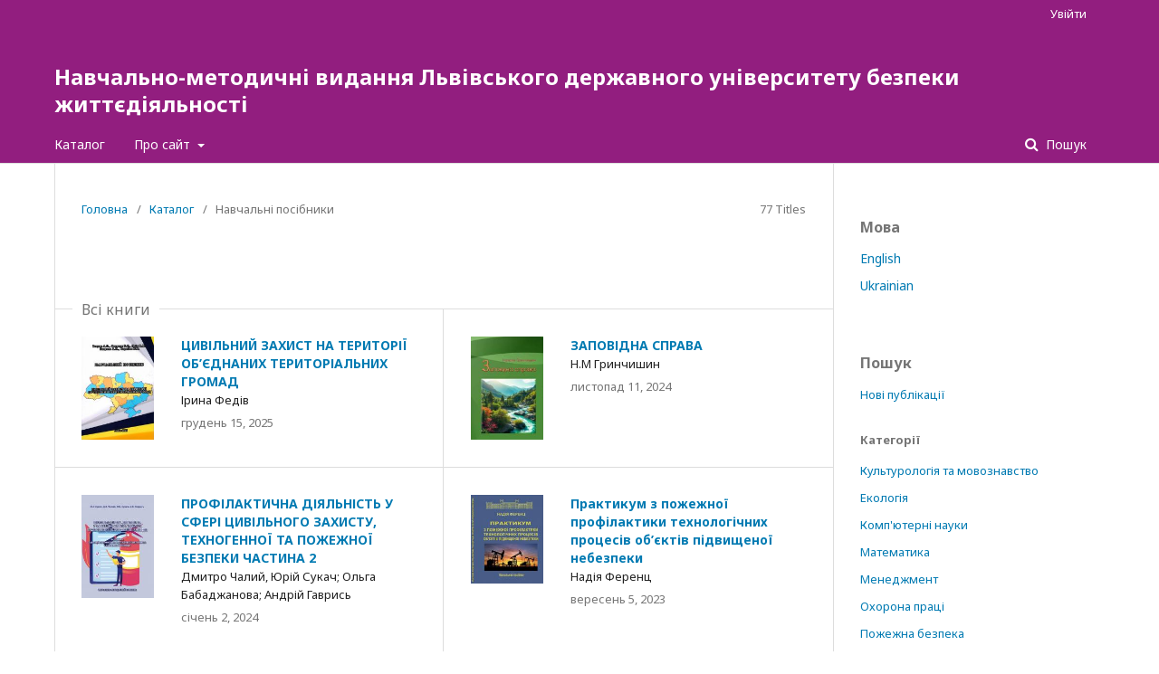

--- FILE ---
content_type: text/html; charset=utf-8
request_url: https://books.ldubgd.edu.ua/index.php/ed/catalog/series/series
body_size: 8382
content:

<!DOCTYPE html>
<html lang="uk-UA" xml:lang="uk-UA">
<head>
	<meta http-equiv="Content-Type" content="text/html; charset=utf-8">
	<meta name="viewport" content="width=device-width, initial-scale=1.0">
	<title>
		 Навчальні посібники
							| Навчально-методичні видання Львівського державного університету безпеки життєдіяльності
			</title>

	
<meta name="generator" content="Open Monograph Press 3.1.1.4">
	<link rel="stylesheet" href="https://books.ldubgd.edu.ua/index.php/ed/$$$call$$$/page/page/css?name=stylesheet" type="text/css" /><link rel="stylesheet" href="//fonts.googleapis.com/css?family=Noto+Sans:400,400italic,700,700italic" type="text/css" /><link rel="stylesheet" href="https://cdnjs.cloudflare.com/ajax/libs/font-awesome/4.7.0/css/font-awesome.css" type="text/css" />
</head><body class="pkp_page_catalog pkp_op_series" dir="ltr">

	<div class="cmp_skip_to_content">
		<a href="#pkp_content_main">Перейти до основного вмісту</a>
		<a href="#pkp_content_nav">Перейти до навігаційного меню</a>
		<a href="#pkp_content_footer">Перейти до нижнього колонтитулу сайту</a>
	</div>
	<div class="pkp_structure_page">

				<header class="pkp_structure_head" id="headerNavigationContainer" role="banner">
			<div class="pkp_head_wrapper">

				<div class="pkp_site_name_wrapper">
																<div class="pkp_site_name">
																		
																			<a href="https://books.ldubgd.edu.ua/index.php/ed/index" class="is_text">Навчально-методичні видання Львівського державного університету безпеки життєдіяльності</a>
																	</div>
									</div>

													<nav class="pkp_navigation_primary_row" aria-label="Навігація сайтом">
						<div class="pkp_navigation_primary_wrapper">
														
	<ul id="navigationPrimary" class="pkp_navigation_primary pkp_nav_list">
								<li class="">
				<a href="https://books.ldubgd.edu.ua/index.php/ed/catalog">
					Каталог
				</a>
							</li>
															<li class="">
				<a href="https://books.ldubgd.edu.ua/index.php/ed/about">
					Про сайт
				</a>
									<ul>
																					<li class="">
									<a href="https://books.ldubgd.edu.ua/index.php/ed/about">
										Про видавництво
									</a>
								</li>
																																																						<li class="">
									<a href="https://books.ldubgd.edu.ua/index.php/ed/about/contact">
										Контакти
									</a>
								</li>
																		</ul>
							</li>
			</ul>


														<form class="cmp_form cmp_search" action="https://books.ldubgd.edu.ua/index.php/ed/catalog/results" method="post" role="search">
	<input name="query" value="" type="text" aria-label="Пошуковий запит">
	<button type="submit">
		Пошук
	</button>
	<div class="search_controls" aria-hidden="true">
		<a href="https://books.ldubgd.edu.ua/index.php/ed/catalog/results" class="headerSearchPrompt search_prompt" aria-hidden="true">
			Пошук
		</a>
		<a href="#" class="search_cancel headerSearchCancel" aria-hidden="true"></a>
		<span class="search_loading" aria-hidden="true"></span>
	</div>
</form>						</div>
					</nav>
								<nav class="pkp_navigation_user_wrapper" id="navigationUserWrapper" aria-label="Навігація користувача">
					
	<ul id="navigationUser" class="pkp_navigation_user pkp_nav_list">
															<li class="profile">
				<a href="https://books.ldubgd.edu.ua/index.php/ed/login">
					Увійти
				</a>
							</li>
										</ul>

				</nav>
			</div><!-- .pkp_head_wrapper -->
		</header><!-- .pkp_structure_head -->

						<div class="pkp_structure_content has_sidebar">
			<div id="pkp_content_main" class="pkp_structure_main" role="main">
<div class="page page_catalog_series">

		
<nav class="cmp_breadcrumbs cmp_breadcrumbs_catalog" role="navigation" aria-label="Ви знаходитесь тут:">
	<ol>
		<li>
			<a href="https://books.ldubgd.edu.ua/index.php/ed/index">
				Головна
			</a>
			<span class="separator">/</span>
		</li>
		<li>
			<a href="https://books.ldubgd.edu.ua/index.php/ed/catalog">
				Каталог
			</a>
			<span class="separator">/</span>
		</li>
				<li class="current">
			<h1>
									 Навчальні посібники
							</h1>
		</li>
	</ol>
</nav>
		<div class="monograph_count">
		77 Titles
	</div>

				<div class="about_section">
				<div class="description">
			
		</div>
					</div>

		
				
					<div class="cmp_monographs_list">

				<h2 class="title">
			Всі книги
		</h2>
	
																		<div class="row">
							<div class="obj_monograph_summary">
	<a href="https://books.ldubgd.edu.ua/index.php/ed/catalog/book/252" class="cover">
		<img alt="Титульна сторінка ЦИВІЛЬНИЙ ЗАХИСТ НА ТЕРИТОРІЇ ОБ’ЄДНАНИХ ТЕРИТОРІАЛЬНИХ ГРОМАД" src="https://books.ldubgd.edu.ua/index.php/ed/$$$call$$$/submission/cover/thumbnail?submissionId=252&amp;random=252696fe43262665" />
	</a>
		<a href="https://books.ldubgd.edu.ua/index.php/ed/catalog/book/252" class="title">
		ЦИВІЛЬНИЙ ЗАХИСТ НА ТЕРИТОРІЇ ОБ’ЄДНАНИХ ТЕРИТОРІАЛЬНИХ ГРОМАД
	</a>
	<div class="author">
		Ірина Федів
	</div>
	<div class="date">
		грудень 15, 2025
	</div>
</div><!-- .obj_monograph_summary -->																									<div class="obj_monograph_summary">
	<a href="https://books.ldubgd.edu.ua/index.php/ed/catalog/book/241" class="cover">
		<img alt="Титульна сторінка ЗАПОВІДНА СПРАВА" src="https://books.ldubgd.edu.ua/index.php/ed/$$$call$$$/submission/cover/thumbnail?submissionId=241&amp;random=241696fe43263611" />
	</a>
		<a href="https://books.ldubgd.edu.ua/index.php/ed/catalog/book/241" class="title">
		ЗАПОВІДНА СПРАВА
	</a>
	<div class="author">
		Н.М Гринчишин
	</div>
	<div class="date">
		листопад 11, 2024
	</div>
</div><!-- .obj_monograph_summary -->							</div>
																									<div class="row">
							<div class="obj_monograph_summary">
	<a href="https://books.ldubgd.edu.ua/index.php/ed/catalog/book/197" class="cover">
		<img alt="Титульна сторінка ПРОФІЛАКТИЧНА ДІЯЛЬНІСТЬ У СФЕРІ ЦИВІЛЬНОГО ЗАХИСТУ, ТЕХНОГЕННОЇ ТА ПОЖЕЖНОЇ БЕЗПЕКИ ЧАСТИНА 2" src="https://books.ldubgd.edu.ua/index.php/ed/$$$call$$$/submission/cover/thumbnail?submissionId=197&amp;random=197696fe43263ad4" />
	</a>
		<a href="https://books.ldubgd.edu.ua/index.php/ed/catalog/book/197" class="title">
		ПРОФІЛАКТИЧНА ДІЯЛЬНІСТЬ У СФЕРІ ЦИВІЛЬНОГО ЗАХИСТУ, ТЕХНОГЕННОЇ ТА ПОЖЕЖНОЇ БЕЗПЕКИ ЧАСТИНА 2
	</a>
	<div class="author">
		Дмитро Чалий, Юрій Сукач; Ольга Бабаджанова; Андрій Гаврись
	</div>
	<div class="date">
		січень  2, 2024
	</div>
</div><!-- .obj_monograph_summary -->																									<div class="obj_monograph_summary">
	<a href="https://books.ldubgd.edu.ua/index.php/ed/catalog/book/190" class="cover">
		<img alt="Титульна сторінка Практикум з пожежної профілактики технологічних процесів об’єктів підвищеної небезпеки" src="https://books.ldubgd.edu.ua/index.php/ed/$$$call$$$/submission/cover/thumbnail?submissionId=190&amp;random=190696fe4326480a" />
	</a>
		<a href="https://books.ldubgd.edu.ua/index.php/ed/catalog/book/190" class="title">
		Практикум з пожежної профілактики технологічних процесів об’єктів підвищеної небезпеки
	</a>
	<div class="author">
		Надія Ференц
	</div>
	<div class="date">
		вересень  5, 2023
	</div>
</div><!-- .obj_monograph_summary -->							</div>
																									<div class="row">
							<div class="obj_monograph_summary">
	<a href="https://books.ldubgd.edu.ua/index.php/ed/catalog/book/196" class="cover">
		<img alt="Титульна сторінка ДОСЛІДЖЕННЯ ПОЖЕЖ" src="https://books.ldubgd.edu.ua/index.php/ed/$$$call$$$/submission/cover/thumbnail?submissionId=196&amp;random=196696fe43264d24" />
	</a>
		<a href="https://books.ldubgd.edu.ua/index.php/ed/catalog/book/196" class="title">
		ДОСЛІДЖЕННЯ ПОЖЕЖ
	</a>
	<div class="author">
		Сергій ВОВК, Андрій ХАРЧУК, Андрій СУХАЙ, Юрій ШЕЛЮХ
	</div>
	<div class="date">
		квітень 24, 2023
	</div>
</div><!-- .obj_monograph_summary -->																									<div class="obj_monograph_summary">
	<a href="https://books.ldubgd.edu.ua/index.php/ed/catalog/book/215" class="cover">
		<img alt="Титульна сторінка ОСНОВИ 3D-МОДЕЛЮВАННЯ" src="https://books.ldubgd.edu.ua/index.php/ed/$$$call$$$/submission/cover/thumbnail?submissionId=215&amp;random=215696fe432658fa" />
	</a>
		<a href="https://books.ldubgd.edu.ua/index.php/ed/catalog/book/215" class="title">
		ОСНОВИ 3D-МОДЕЛЮВАННЯ
	</a>
	<div class="author">
		Соломія ЛЯСКОВСЬКА, Євген МАРТИН
	</div>
	<div class="date">
		листопад 14, 2022
	</div>
</div><!-- .obj_monograph_summary -->							</div>
																									<div class="row">
							<div class="obj_monograph_summary">
	<a href="https://books.ldubgd.edu.ua/index.php/ed/catalog/book/141" class="cover">
		<img alt="Титульна сторінка Автомобілі з електричними та гібридними приводами. Технічні аспекти. Частина 1" src="https://books.ldubgd.edu.ua/index.php/ed/$$$call$$$/submission/cover/thumbnail?submissionId=141&amp;random=141696fe43265e87" />
	</a>
		<a href="https://books.ldubgd.edu.ua/index.php/ed/catalog/book/141" class="title">
		Автомобілі з електричними та гібридними приводами. Технічні аспекти. Частина 1
	</a>
	<div class="author">
		Андрій Гаврилюк, Андрій Домінік
	</div>
	<div class="date">
		грудень  3, 2021
	</div>
</div><!-- .obj_monograph_summary -->																									<div class="obj_monograph_summary">
	<a href="https://books.ldubgd.edu.ua/index.php/ed/catalog/book/150" class="cover">
		<img alt="Титульна сторінка ФІЗИЧНИЙ ПРАКТИКУМ. ЧАСТИНА ІІ. ЕЛЕКТРОМАГНЕТИЗМ. ОПТИКА" src="https://books.ldubgd.edu.ua/index.php/ed/$$$call$$$/submission/cover/thumbnail?submissionId=150&amp;random=150696fe43266435" />
	</a>
		<a href="https://books.ldubgd.edu.ua/index.php/ed/catalog/book/150" class="title">
		ФІЗИЧНИЙ ПРАКТИКУМ. ЧАСТИНА ІІ. ЕЛЕКТРОМАГНЕТИЗМ. ОПТИКА
	</a>
	<div class="author">
		Валентина Балицька, Лідія Ярицька
	</div>
	<div class="date">
		листопад 22, 2021
	</div>
</div><!-- .obj_monograph_summary -->							</div>
																									<div class="row">
							<div class="obj_monograph_summary">
	<a href="https://books.ldubgd.edu.ua/index.php/ed/catalog/book/152" class="cover">
		<img alt="Титульна сторінка МІКРОЕКОНОМІКА: ТЕОРІЯ, ТЕСТИ, ЗАДАЧІ" src="https://books.ldubgd.edu.ua/index.php/ed/$$$call$$$/submission/cover/thumbnail?submissionId=152&amp;random=152696fe432669a6" />
	</a>
		<a href="https://books.ldubgd.edu.ua/index.php/ed/catalog/book/152" class="title">
		МІКРОЕКОНОМІКА: ТЕОРІЯ, ТЕСТИ, ЗАДАЧІ
	</a>
	<div class="author">
		Ольга Мартин
	</div>
	<div class="date">
		листопад 22, 2021
	</div>
</div><!-- .obj_monograph_summary -->																									<div class="obj_monograph_summary">
	<a href="https://books.ldubgd.edu.ua/index.php/ed/catalog/book/160" class="cover">
		<img alt="Титульна сторінка ТЕПЛОТЕХНІКА в пожежній справі" src="https://books.ldubgd.edu.ua/index.php/ed/$$$call$$$/submission/cover/thumbnail?submissionId=160&amp;random=160696fe43266e63" />
	</a>
		<a href="https://books.ldubgd.edu.ua/index.php/ed/catalog/book/160" class="title">
		ТЕПЛОТЕХНІКА в пожежній справі
	</a>
	<div class="author">
		Роман Лозинський
	</div>
	<div class="date">
		листопад 22, 2021
	</div>
</div><!-- .obj_monograph_summary -->							</div>
																									<div class="row">
							<div class="obj_monograph_summary">
	<a href="https://books.ldubgd.edu.ua/index.php/ed/catalog/book/149" class="cover">
		<img alt="Титульна сторінка НЕБЕЗПЕКА ТА ОСОБЛИВОСТІ ГАСІННЯ ТРАНСПОРТНИХ ЗАСОБІВ НА АЛЬТЕРНАТИВНИХ ДЖЕРЕЛАХ ЕНЕРГІЇ" src="https://books.ldubgd.edu.ua/index.php/ed/$$$call$$$/submission/cover/thumbnail?submissionId=149&amp;random=149696fe432672e8" />
	</a>
		<a href="https://books.ldubgd.edu.ua/index.php/ed/catalog/book/149" class="title">
		НЕБЕЗПЕКА ТА ОСОБЛИВОСТІ ГАСІННЯ ТРАНСПОРТНИХ ЗАСОБІВ НА АЛЬТЕРНАТИВНИХ ДЖЕРЕЛАХ ЕНЕРГІЇ
	</a>
	<div class="author">
		Олександр Лазаренко, Володимир-Петро Пархоменко
	</div>
	<div class="date">
		листопад 17, 2021
	</div>
</div><!-- .obj_monograph_summary -->																									<div class="obj_monograph_summary">
	<a href="https://books.ldubgd.edu.ua/index.php/ed/catalog/book/156" class="cover">
		<img alt="Титульна сторінка КОНКУРСНІ ЗАВДАННЯ ДЛЯ ІІ ЕТАПУ ВСЕУКРАЇНСЬКОЇ СТУДЕНТСЬКОЇ ОЛІМПІАДИ З ДИСЦИПЛІНИ «БЕЗПЕКА ЖИТТЄДІЯЛЬНОСТІ» 2017-2019 рр." src="https://books.ldubgd.edu.ua/index.php/ed/$$$call$$$/submission/cover/thumbnail?submissionId=156&amp;random=156696fe4326785e" />
	</a>
		<a href="https://books.ldubgd.edu.ua/index.php/ed/catalog/book/156" class="title">
		КОНКУРСНІ ЗАВДАННЯ ДЛЯ ІІ ЕТАПУ ВСЕУКРАЇНСЬКОЇ СТУДЕНТСЬКОЇ ОЛІМПІАДИ З ДИСЦИПЛІНИ «БЕЗПЕКА ЖИТТЄДІЯЛЬНОСТІ» 2017-2019 рр.
	</a>
	<div class="author">
		Оксана Станіславчук, Галина Телегіна
	</div>
	<div class="date">
		листопад 15, 2021
	</div>
</div><!-- .obj_monograph_summary -->							</div>
																									<div class="row">
							<div class="obj_monograph_summary">
	<a href="https://books.ldubgd.edu.ua/index.php/ed/catalog/book/201" class="cover">
		<img alt="Титульна сторінка Джерела національної ідентичності. Хрестоматія з української мови та культури" src="https://books.ldubgd.edu.ua/index.php/ed/$$$call$$$/submission/cover/thumbnail?submissionId=201&amp;random=201696fe43267deb" />
	</a>
		<a href="https://books.ldubgd.edu.ua/index.php/ed/catalog/book/201" class="title">
		Джерела національної ідентичності. Хрестоматія з української мови та культури
	</a>
	<div class="author">
		М. М. Лабач, І. В. Бабій, Т. Я. Конівіцька, Г. Г. Хлипавка
	</div>
	<div class="date">
		листопад 15, 2021
	</div>
</div><!-- .obj_monograph_summary -->																									<div class="obj_monograph_summary">
	<a href="https://books.ldubgd.edu.ua/index.php/ed/catalog/book/143" class="cover">
		<img alt="Титульна сторінка ГАЛУЗЕВИЙ ПЕРЕКЛАД (ЦИВІЛЬНИЙ ЗАХИСТ)" src="https://books.ldubgd.edu.ua/index.php/ed/$$$call$$$/submission/cover/thumbnail?submissionId=143&amp;random=143696fe4326850b" />
	</a>
		<a href="https://books.ldubgd.edu.ua/index.php/ed/catalog/book/143" class="title">
		ГАЛУЗЕВИЙ ПЕРЕКЛАД (ЦИВІЛЬНИЙ ЗАХИСТ)
	</a>
	<div class="author">
		Марія Маланюк, Олександра Пальчевська
	</div>
	<div class="date">
		жовтень 21, 2021
	</div>
</div><!-- .obj_monograph_summary -->							</div>
																									<div class="row">
							<div class="obj_monograph_summary">
	<a href="https://books.ldubgd.edu.ua/index.php/ed/catalog/book/146" class="cover">
		<img alt="Титульна сторінка TRANSLATION FOR SPECIFIC PURPOSES (Cybersecurity)" src="https://books.ldubgd.edu.ua/index.php/ed/$$$call$$$/submission/cover/thumbnail?submissionId=146&amp;random=146696fe43268ac9" />
	</a>
		<a href="https://books.ldubgd.edu.ua/index.php/ed/catalog/book/146" class="title">
		TRANSLATION FOR SPECIFIC PURPOSES (Cybersecurity)
	</a>
	<div class="author">
		Олександра Пальчевська, Марія Маланюк
	</div>
	<div class="date">
		жовтень 21, 2021
	</div>
</div><!-- .obj_monograph_summary -->																									<div class="obj_monograph_summary">
	<a href="https://books.ldubgd.edu.ua/index.php/ed/catalog/book/147" class="cover">
		<img alt="Титульна сторінка Лінгвокраїнознавство франкомовних країн" src="https://books.ldubgd.edu.ua/index.php/ed/$$$call$$$/submission/cover/thumbnail?submissionId=147&amp;random=147696fe43269043" />
	</a>
		<a href="https://books.ldubgd.edu.ua/index.php/ed/catalog/book/147" class="title">
		Лінгвокраїнознавство франкомовних країн
	</a>
	<div class="author">
		Ірина Попко, Наталя Лотоцька
	</div>
	<div class="date">
		жовтень 21, 2021
	</div>
</div><!-- .obj_monograph_summary -->							</div>
																									<div class="row">
							<div class="obj_monograph_summary">
	<a href="https://books.ldubgd.edu.ua/index.php/ed/catalog/book/127" class="cover">
		<img alt="Титульна сторінка ОСНОВИ ПСИХОЛОГІЧНОГО КОНСУЛЬТУВАННЯ" src="https://books.ldubgd.edu.ua/index.php/ed/$$$call$$$/submission/cover/thumbnail?submissionId=127&amp;random=127696fe432695df" />
	</a>
		<a href="https://books.ldubgd.edu.ua/index.php/ed/catalog/book/127" class="title">
		ОСНОВИ ПСИХОЛОГІЧНОГО КОНСУЛЬТУВАННЯ
	</a>
	<div class="author">
		Олена Вавринів, Роман Яремко
	</div>
	<div class="date">
		травень 18, 2021
	</div>
</div><!-- .obj_monograph_summary -->																									<div class="obj_monograph_summary">
	<a href="https://books.ldubgd.edu.ua/index.php/ed/catalog/book/128" class="cover">
		<img alt="Титульна сторінка ВІЙСЬКОВА ПСИХОЛОГІЯ" src="https://books.ldubgd.edu.ua/index.php/ed/$$$call$$$/submission/cover/thumbnail?submissionId=128&amp;random=128696fe43269ba7" />
	</a>
		<a href="https://books.ldubgd.edu.ua/index.php/ed/catalog/book/128" class="title">
		ВІЙСЬКОВА ПСИХОЛОГІЯ
	</a>
	<div class="author">
		Роман Яремко
	</div>
	<div class="date">
		травень 18, 2021
	</div>
</div><!-- .obj_monograph_summary -->							</div>
																									<div class="row">
							<div class="obj_monograph_summary">
	<a href="https://books.ldubgd.edu.ua/index.php/ed/catalog/book/129" class="cover">
		<img alt="Титульна сторінка ЕКОНОМІКА У СФЕРІ БЕЗПЕКИ ЖИТТЄДІЯЛЬНОСТІ" src="https://books.ldubgd.edu.ua/index.php/ed/$$$call$$$/submission/cover/thumbnail?submissionId=129&amp;random=129696fe4326a05a" />
	</a>
		<a href="https://books.ldubgd.edu.ua/index.php/ed/catalog/book/129" class="title">
		ЕКОНОМІКА У СФЕРІ БЕЗПЕКИ ЖИТТЄДІЯЛЬНОСТІ
	</a>
	<div class="author">
		Оксана Повстин
	</div>
	<div class="date">
		травень 18, 2021
	</div>
</div><!-- .obj_monograph_summary -->																									<div class="obj_monograph_summary">
	<a href="https://books.ldubgd.edu.ua/index.php/ed/catalog/book/121" class="cover">
		<img alt="Титульна сторінка Структура, кінематика та динаміка механізмів" src="https://books.ldubgd.edu.ua/index.php/ed/$$$call$$$/submission/cover/thumbnail?submissionId=121&amp;random=121696fe4326a4d8" />
	</a>
		<a href="https://books.ldubgd.edu.ua/index.php/ed/catalog/book/121" class="title">
		Структура, кінематика та динаміка механізмів
	</a>
	<div class="author">
		Лідія Дзюба, Ольга Меньшикова
	</div>
	<div class="date">
		травень 17, 2021
	</div>
</div><!-- .obj_monograph_summary -->							</div>
																									<div class="row">
							<div class="obj_monograph_summary">
	<a href="https://books.ldubgd.edu.ua/index.php/ed/catalog/book/125" class="cover">
		<img alt="Титульна сторінка ЕЛЕМЕНТИ МАТЕМАТИЧНИХ ОСНОВ  КРИПТОГРАФІЇ" src="https://books.ldubgd.edu.ua/index.php/ed/$$$call$$$/submission/cover/thumbnail?submissionId=125&amp;random=125696fe4326aa60" />
	</a>
		<a href="https://books.ldubgd.edu.ua/index.php/ed/catalog/book/125" class="title">
		ЕЛЕМЕНТИ МАТЕМАТИЧНИХ ОСНОВ  КРИПТОГРАФІЇ
	</a>
	<div class="author">
		Марта Стасюк
	</div>
	<div class="date">
		травень 17, 2021
	</div>
</div><!-- .obj_monograph_summary -->																									<div class="obj_monograph_summary">
	<a href="https://books.ldubgd.edu.ua/index.php/ed/catalog/book/126" class="cover">
		<img alt="Титульна сторінка ДИФЕРЕНЦІАЛЬНЕ ЧИСЛЕННЯ ФУНКЦІЙ ОДНІЄЇ І БАГАТЬОХ ЗМІННИХ" src="https://books.ldubgd.edu.ua/index.php/ed/$$$call$$$/submission/cover/thumbnail?submissionId=126&amp;random=126696fe4326aeda" />
	</a>
		<a href="https://books.ldubgd.edu.ua/index.php/ed/catalog/book/126" class="title">
		ДИФЕРЕНЦІАЛЬНЕ ЧИСЛЕННЯ ФУНКЦІЙ ОДНІЄЇ І БАГАТЬОХ ЗМІННИХ
	</a>
	<div class="author">
		Роман Тацій, Оксана Карабин, Мирослава Кусій
	</div>
	<div class="date">
		травень 17, 2021
	</div>
</div><!-- .obj_monograph_summary -->							</div>
																									<div class="row">
							<div class="obj_monograph_summary">
	<a href="https://books.ldubgd.edu.ua/index.php/ed/catalog/book/113" class="cover">
		<img alt="Титульна сторінка ВИРОБНИЧА САНІТАРІЯ, ФІЗІОЛОГІЯ ТА ГІГІЄНА ПРАЦІ" src="https://books.ldubgd.edu.ua/index.php/ed/$$$call$$$/submission/cover/thumbnail?submissionId=113&amp;random=113696fe4326b537" />
	</a>
		<a href="https://books.ldubgd.edu.ua/index.php/ed/catalog/book/113" class="title">
		ВИРОБНИЧА САНІТАРІЯ, ФІЗІОЛОГІЯ ТА ГІГІЄНА ПРАЦІ
	</a>
	<div class="author">
		Орислава Горностай, Оксана Станіславчук
	</div>
	<div class="date">
		травень 12, 2021
	</div>
</div><!-- .obj_monograph_summary -->																									<div class="obj_monograph_summary">
	<a href="https://books.ldubgd.edu.ua/index.php/ed/catalog/book/102" class="cover">
		<img alt="Титульна сторінка ОСНОВИ ПІДГОТОВКИ  ПОЖЕЖНИКА-РЯТУВАЛЬНИКА" src="https://books.ldubgd.edu.ua/index.php/ed/$$$call$$$/submission/cover/thumbnail?submissionId=102&amp;random=102696fe4326ba94" />
	</a>
		<a href="https://books.ldubgd.edu.ua/index.php/ed/catalog/book/102" class="title">
		ОСНОВИ ПІДГОТОВКИ  ПОЖЕЖНИКА-РЯТУВАЛЬНИКА
	</a>
	<div class="author">
		Дмитро Чалий, Василь Лущ, Ярема Великий
	</div>
	<div class="date">
		травень 11, 2021
	</div>
</div><!-- .obj_monograph_summary -->							</div>
																									<div class="row">
							<div class="obj_monograph_summary">
	<a href="https://books.ldubgd.edu.ua/index.php/ed/catalog/book/104" class="cover">
		<img alt="Титульна сторінка ПЕРЕВАНТАЖУВАЛЬНІ МАШИНИ ТА ОБЛАДНАННЯ" src="https://books.ldubgd.edu.ua/index.php/ed/$$$call$$$/submission/cover/thumbnail?submissionId=104&amp;random=104696fe4326c0f7" />
	</a>
		<a href="https://books.ldubgd.edu.ua/index.php/ed/catalog/book/104" class="title">
		ПЕРЕВАНТАЖУВАЛЬНІ МАШИНИ ТА ОБЛАДНАННЯ
	</a>
	<div class="author">
		Андрій Домінік, Микола Сичевський
	</div>
	<div class="date">
		травень 11, 2021
	</div>
</div><!-- .obj_monograph_summary -->																									<div class="obj_monograph_summary">
	<a href="https://books.ldubgd.edu.ua/index.php/ed/catalog/book/106" class="cover">
		<img alt="Титульна сторінка Інженерна екологія" src="https://books.ldubgd.edu.ua/index.php/ed/$$$call$$$/submission/cover/thumbnail?submissionId=106&amp;random=106696fe4326c691" />
	</a>
		<a href="https://books.ldubgd.edu.ua/index.php/ed/catalog/book/106" class="title">
		Інженерна екологія
	</a>
	<div class="author">
		Катерина Степова, Ірина Кочмар
	</div>
	<div class="date">
		травень 11, 2021
	</div>
</div><!-- .obj_monograph_summary -->							</div>
																									<div class="row">
							<div class="obj_monograph_summary">
	<a href="https://books.ldubgd.edu.ua/index.php/ed/catalog/book/98" class="cover">
		<img alt="Титульна сторінка Теорія прийняття рішень" src="https://books.ldubgd.edu.ua/index.php/ed/$$$call$$$/submission/cover/thumbnail?submissionId=98&amp;random=98696fe4326cbec" />
	</a>
		<a href="https://books.ldubgd.edu.ua/index.php/ed/catalog/book/98" class="title">
		Теорія прийняття рішень
	</a>
	<div class="author">
		Тарас Гембара, Мирослава Кусій
	</div>
	<div class="date">
		квітень 26, 2021
	</div>
</div><!-- .obj_monograph_summary -->																									<div class="obj_monograph_summary">
	<a href="https://books.ldubgd.edu.ua/index.php/ed/catalog/book/91" class="cover">
		<img alt="Титульна сторінка Організація служби і професійної підготовки в ДСНС України" src="https://books.ldubgd.edu.ua/index.php/ed/$$$call$$$/submission/cover/thumbnail?submissionId=91&amp;random=91696fe4326d169" />
	</a>
		<a href="https://books.ldubgd.edu.ua/index.php/ed/catalog/book/91" class="title">
		Організація служби і професійної підготовки в ДСНС України
	</a>
	<div class="author">
		Роман Сукач, Василь Лоїк
	</div>
	<div class="date">
		квітень 23, 2021
	</div>
</div><!-- .obj_monograph_summary -->							</div>
																									<div class="row">
							<div class="obj_monograph_summary">
	<a href="https://books.ldubgd.edu.ua/index.php/ed/catalog/book/99" class="cover">
		<img alt="Титульна сторінка ЕЛЕМЕНТИ  МАТЕМАТИЧНОГО МОДЕЛЮВАННЯ  ТА ПРИКЛАДНОЇ МАТЕМАТИКИ" src="https://books.ldubgd.edu.ua/index.php/ed/$$$call$$$/submission/cover/thumbnail?submissionId=99&amp;random=99696fe4326d6d5" />
	</a>
		<a href="https://books.ldubgd.edu.ua/index.php/ed/catalog/book/99" class="title">
		ЕЛЕМЕНТИ  МАТЕМАТИЧНОГО МОДЕЛЮВАННЯ  ТА ПРИКЛАДНОЇ МАТЕМАТИКИ
	</a>
	<div class="author">
		Роман Тацій, Марта Стасюк, Олег Пазен
	</div>
	<div class="date">
		березень 10, 2021
	</div>
</div><!-- .obj_monograph_summary -->																									<div class="obj_monograph_summary">
	<a href="https://books.ldubgd.edu.ua/index.php/ed/catalog/book/153" class="cover">
		<img alt="Титульна сторінка Інженерна екологія. Практикум" src="https://books.ldubgd.edu.ua/index.php/ed/$$$call$$$/submission/cover/thumbnail?submissionId=153&amp;random=153696fe4326dd3b" />
	</a>
		<a href="https://books.ldubgd.edu.ua/index.php/ed/catalog/book/153" class="title">
		Інженерна екологія. Практикум
	</a>
	<div class="author">
		Катерина Степова, Ірина Кочмар
	</div>
	<div class="date">
		лютий  8, 2021
	</div>
</div><!-- .obj_monograph_summary -->							</div>
																									<div class="row">
							<div class="obj_monograph_summary">
	<a href="https://books.ldubgd.edu.ua/index.php/ed/catalog/book/246" class="cover">
		<img alt="Титульна сторінка Теоретична механіка" src="https://books.ldubgd.edu.ua/index.php/ed/$$$call$$$/submission/cover/thumbnail?submissionId=246&amp;random=246696fe4326e2ac" />
	</a>
		<a href="https://books.ldubgd.edu.ua/index.php/ed/catalog/book/246" class="title">
		Теоретична механіка
	</a>
	<div class="author">
		П.К. Штанько, В.Г. Шевченко, О.С. Омельченко, Л.Ф. Дзюба, В.Р. Пасіка, О.М. Поляков
	</div>
	<div class="date">
		січень 28, 2021
	</div>
</div><!-- .obj_monograph_summary -->																									<div class="obj_monograph_summary">
	<a href="https://books.ldubgd.edu.ua/index.php/ed/catalog/book/112" class="cover">
		<img alt="Титульна сторінка ПОЖЕЖІ У ПРИРОДНИХ ЕКОСИСТЕМАХ" src="https://books.ldubgd.edu.ua/index.php/ed/$$$call$$$/submission/cover/thumbnail?submissionId=112&amp;random=112696fe4326eb98" />
	</a>
		<a href="https://books.ldubgd.edu.ua/index.php/ed/catalog/book/112" class="title">
		ПОЖЕЖІ У ПРИРОДНИХ ЕКОСИСТЕМАХ
	</a>
	<div class="author">
		Василь Попович, Павло Босак
	</div>
	<div class="date">
		січень 23, 2021
	</div>
</div><!-- .obj_monograph_summary -->							</div>
																									<div class="row">
							<div class="obj_monograph_summary">
	<a href="https://books.ldubgd.edu.ua/index.php/ed/catalog/book/140" class="cover">
		<img alt="Титульна сторінка Навчання населення діям у надзвичайних ситуаціях" src="https://books.ldubgd.edu.ua/index.php/ed/$$$call$$$/submission/cover/thumbnail?submissionId=140&amp;random=140696fe4326f115" />
	</a>
		<a href="https://books.ldubgd.edu.ua/index.php/ed/catalog/book/140" class="title">
		Навчання населення діям у надзвичайних ситуаціях
	</a>
	<div class="author">
		Юрій Сукач, Роман Сукач, Ростислав Ткачук, Олександр Синельніков
	</div>
	<div class="date">
		січень 21, 2021
	</div>
</div><!-- .obj_monograph_summary -->																									<div class="obj_monograph_summary">
	<a href="https://books.ldubgd.edu.ua/index.php/ed/catalog/book/165" class="cover">
		<img alt="Титульна сторінка МЕТОДИЧНІ ЗАСАДИ ФОРМУВАННЯ КОМУНІКАТИВНОЇ КУЛЬТУРИ МАЙБУТНІХ ПСИХОЛОГІВ" src="https://books.ldubgd.edu.ua/index.php/ed/$$$call$$$/submission/cover/thumbnail?submissionId=165&amp;random=165696fe4326f81d" />
	</a>
		<a href="https://books.ldubgd.edu.ua/index.php/ed/catalog/book/165" class="title">
		МЕТОДИЧНІ ЗАСАДИ ФОРМУВАННЯ КОМУНІКАТИВНОЇ КУЛЬТУРИ МАЙБУТНІХ ПСИХОЛОГІВ
	</a>
	<div class="author">
		Лариса Руденко, Роксолана Сірко, Оксана Стельмах, Олена Вавринів
	</div>
	<div class="date">
		січень 20, 2021
	</div>
</div><!-- .obj_monograph_summary -->							</div>
																									<div class="row">
							<div class="obj_monograph_summary">
	<a href="https://books.ldubgd.edu.ua/index.php/ed/catalog/book/94" class="cover">
		<img alt="Титульна сторінка Підготовка органів управління до дій в надзвичайних ситуаціях" src="https://books.ldubgd.edu.ua/index.php/ed/$$$call$$$/submission/cover/thumbnail?submissionId=94&amp;random=94696fe4326ff52" />
	</a>
		<a href="https://books.ldubgd.edu.ua/index.php/ed/catalog/book/94" class="title">
		Підготовка органів управління до дій в надзвичайних ситуаціях
	</a>
	<div class="author">
		Василь Лоїк, Олександр Синельніков, Роман Яковчук, Олександр Лазаренко
	</div>
	<div class="date">
		січень 17, 2021
	</div>
</div><!-- .obj_monograph_summary -->																									<div class="obj_monograph_summary">
	<a href="https://books.ldubgd.edu.ua/index.php/ed/catalog/book/90" class="cover">
		<img alt="Титульна сторінка Організація аварійно-рятувальних робіт" src="https://books.ldubgd.edu.ua/index.php/ed/$$$call$$$/submission/cover/thumbnail?submissionId=90&amp;random=90696fe43270695" />
	</a>
		<a href="https://books.ldubgd.edu.ua/index.php/ed/catalog/book/90" class="title">
		Організація аварійно-рятувальних робіт
	</a>
	<div class="author">
		Роман Ратушний, Василь Лоїк, Олександр Синельніков, Віктор Ковальчук
	</div>
	<div class="date">
		грудень 23, 2020
	</div>
</div><!-- .obj_monograph_summary -->							</div>
																									<div class="row">
							<div class="obj_monograph_summary">
	<a href="https://books.ldubgd.edu.ua/index.php/ed/catalog/book/151" class="cover">
		<img alt="Титульна сторінка ЗБІРНИК ЗАДАЧ І ВПРАВ З ХІМІЇ ІIІ. Органічна хімія" src="https://books.ldubgd.edu.ua/index.php/ed/$$$call$$$/submission/cover/thumbnail?submissionId=151&amp;random=151696fe432713a9" />
	</a>
		<a href="https://books.ldubgd.edu.ua/index.php/ed/catalog/book/151" class="title">
		ЗБІРНИК ЗАДАЧ І ВПРАВ З ХІМІЇ ІIІ. Органічна хімія
	</a>
	<div class="author">
		Борис Михалічко, Олена Лавренюк, Ольга Щербина
	</div>
	<div class="date">
		грудень 21, 2020
	</div>
</div><!-- .obj_monograph_summary -->																									<div class="obj_monograph_summary">
	<a href="https://books.ldubgd.edu.ua/index.php/ed/catalog/book/142" class="cover">
		<img alt="Титульна сторінка Автомобілі з електричними та гібридними приводами. Технічні аспекти. Частина 1" src="https://books.ldubgd.edu.ua/index.php/ed/$$$call$$$/submission/cover/thumbnail?submissionId=142&amp;random=142696fe432719f3" />
	</a>
		<a href="https://books.ldubgd.edu.ua/index.php/ed/catalog/book/142" class="title">
		Автомобілі з електричними та гібридними приводами. Технічні аспекти. Частина 1
	</a>
	<div class="author">
		Андрій Гаврилюк, Андрій Домінік
	</div>
	<div class="date">
		грудень  2, 2020
	</div>
</div><!-- .obj_monograph_summary -->							</div>
																									<div class="row">
							<div class="obj_monograph_summary">
	<a href="https://books.ldubgd.edu.ua/index.php/ed/catalog/book/230" class="cover">
		<img alt="Титульна сторінка ПОДАТКОВИЙ МЕНЕДЖМЕНТ" src="https://books.ldubgd.edu.ua/index.php/ed/$$$call$$$/submission/cover/thumbnail?submissionId=230&amp;random=230696fe43271f75" />
	</a>
		<a href="https://books.ldubgd.edu.ua/index.php/ed/catalog/book/230" class="title">
		ПОДАТКОВИЙ МЕНЕДЖМЕНТ
	</a>
	<div class="author">
		М. Я. Купчак, А. В. Саміло
	</div>
	<div class="date">
		жовтень 30, 2020
	</div>
</div><!-- .obj_monograph_summary -->																									<div class="obj_monograph_summary">
	<a href="https://books.ldubgd.edu.ua/index.php/ed/catalog/book/115" class="cover">
		<img alt="Титульна сторінка ТЕПЛОФІЗИКА ТА ПОЖЕЖНА БЕЗПЕКА" src="https://books.ldubgd.edu.ua/index.php/ed/$$$call$$$/submission/cover/thumbnail?submissionId=115&amp;random=115696fe4327250f" />
	</a>
		<a href="https://books.ldubgd.edu.ua/index.php/ed/catalog/book/115" class="title">
		ТЕПЛОФІЗИКА ТА ПОЖЕЖНА БЕЗПЕКА
	</a>
	<div class="author">
		Роман Лозинський
	</div>
	<div class="date">
		жовтень 29, 2020
	</div>
</div><!-- .obj_monograph_summary -->							</div>
																									<div class="row">
							<div class="obj_monograph_summary">
	<a href="https://books.ldubgd.edu.ua/index.php/ed/catalog/book/118" class="cover">
		<img alt="Титульна сторінка Техногенна безпека АЕС" src="https://books.ldubgd.edu.ua/index.php/ed/$$$call$$$/submission/cover/thumbnail?submissionId=118&amp;random=118696fe4327299b" />
	</a>
		<a href="https://books.ldubgd.edu.ua/index.php/ed/catalog/book/118" class="title">
		Техногенна безпека АЕС
	</a>
	<div class="author">
		Дмитро Чалий, Андрій Тарнавський, Роман Сукач, Роман Веселівський
	</div>
	<div class="date">
		березень 12, 2020
	</div>
</div><!-- .obj_monograph_summary -->																									<div class="obj_monograph_summary">
	<a href="https://books.ldubgd.edu.ua/index.php/ed/catalog/book/163" class="cover">
		<img alt="Титульна сторінка ПРОЦЕСИ ТА ОБЛАДНАННЯ ВИРОБНИЦТВ" src="https://books.ldubgd.edu.ua/index.php/ed/$$$call$$$/submission/cover/thumbnail?submissionId=163&amp;random=163696fe432730db" />
	</a>
		<a href="https://books.ldubgd.edu.ua/index.php/ed/catalog/book/163" class="title">
		ПРОЦЕСИ ТА ОБЛАДНАННЯ ВИРОБНИЦТВ
	</a>
	<div class="author">
		Оксана Станіславчук, Орислава Горностай, Олександр Мірус
	</div>
	<div class="date">
		лютий 16, 2020
	</div>
</div><!-- .obj_monograph_summary -->							</div>
																									<div class="row">
							<div class="obj_monograph_summary">
	<a href="https://books.ldubgd.edu.ua/index.php/ed/catalog/book/124" class="cover">
		<img alt="Титульна сторінка Дослідження операцій" src="https://books.ldubgd.edu.ua/index.php/ed/$$$call$$$/submission/cover/thumbnail?submissionId=124&amp;random=124696fe4327373e" />
	</a>
		<a href="https://books.ldubgd.edu.ua/index.php/ed/catalog/book/124" class="title">
		Дослідження операцій
	</a>
	<div class="author">
		Ольга Меньшикова, Оксана Чмир, Оксана Карабин
	</div>
	<div class="date">
		січень 26, 2020
	</div>
</div><!-- .obj_monograph_summary -->																									<div class="obj_monograph_summary">
	<a href="https://books.ldubgd.edu.ua/index.php/ed/catalog/book/117" class="cover">
		<img alt="Титульна сторінка ІНЖЕНЕРНЕ ОБЛАШТУВАННЯ  АВТОМОБІЛЬНИХ ШЛЯХІВ" src="https://books.ldubgd.edu.ua/index.php/ed/$$$call$$$/submission/cover/thumbnail?submissionId=117&amp;random=117696fe43273d56" />
	</a>
		<a href="https://books.ldubgd.edu.ua/index.php/ed/catalog/book/117" class="title">
		ІНЖЕНЕРНЕ ОБЛАШТУВАННЯ  АВТОМОБІЛЬНИХ ШЛЯХІВ
	</a>
	<div class="author">
		Юрій Оленюк, Артур Ренкас, Володимир Товарянський
	</div>
	<div class="date">
		січень 16, 2020
	</div>
</div><!-- .obj_monograph_summary -->							</div>
																									<div class="row">
							<div class="obj_monograph_summary">
	<a href="https://books.ldubgd.edu.ua/index.php/ed/catalog/book/105" class="cover">
		<img alt="Титульна сторінка Волейбол. Навчання техніки гри" src="https://books.ldubgd.edu.ua/index.php/ed/$$$call$$$/submission/cover/thumbnail?submissionId=105&amp;random=105696fe432743a8" />
	</a>
		<a href="https://books.ldubgd.edu.ua/index.php/ed/catalog/book/105" class="title">
		Волейбол. Навчання техніки гри
	</a>
	<div class="author">
		Ігор Задорожний, Іван Мовчан
	</div>
	<div class="date">
		грудень 27, 2019
	</div>
</div><!-- .obj_monograph_summary -->																									<div class="obj_monograph_summary">
	<a href="https://books.ldubgd.edu.ua/index.php/ed/catalog/book/33" class="cover">
		<img alt="Титульна сторінка Основи програмування (мовою Java)" src="https://books.ldubgd.edu.ua/index.php/ed/$$$call$$$/submission/cover/thumbnail?submissionId=33&amp;random=33696fe4327490d" />
	</a>
		<a href="https://books.ldubgd.edu.ua/index.php/ed/catalog/book/33" class="title">
		Основи програмування (мовою Java)
	</a>
	<div class="author">
		Олександр Придатко, Олександр Хлевной, Назарій Бурак
	</div>
	<div class="date">
		листопад 16, 2019
	</div>
</div><!-- .obj_monograph_summary -->							</div>
																									<div class="row">
							<div class="obj_monograph_summary">
	<a href="https://books.ldubgd.edu.ua/index.php/ed/catalog/book/31" class="cover">
		<img alt="Титульна сторінка Адміністративне право" src="https://books.ldubgd.edu.ua/index.php/ed/$$$call$$$/submission/cover/thumbnail?submissionId=31&amp;random=31696fe43274f46" />
	</a>
		<a href="https://books.ldubgd.edu.ua/index.php/ed/catalog/book/31" class="title">
		Адміністративне право
	</a>
	<div class="author">
		Зоряна Гонтар, Мар&#039;яна Купчак, Андрій Харчук
	</div>
	<div class="date">
		листопад  2, 2019
	</div>
</div><!-- .obj_monograph_summary -->																									<div class="obj_monograph_summary">
	<a href="https://books.ldubgd.edu.ua/index.php/ed/catalog/book/35" class="cover">
		<img alt="Титульна сторінка Основи програмування (Python, Java)" src="https://books.ldubgd.edu.ua/index.php/ed/$$$call$$$/submission/cover/thumbnail?submissionId=35&amp;random=35696fe4327593e" />
	</a>
		<a href="https://books.ldubgd.edu.ua/index.php/ed/catalog/book/35" class="title">
		Основи програмування (Python, Java)
	</a>
	<div class="author">
		Ольга Смотр, Олександр Придатко, Ігор Малець
	</div>
	<div class="date">
		жовтень 30, 2019
	</div>
</div><!-- .obj_monograph_summary -->							</div>
																									<div class="row">
							<div class="obj_monograph_summary">
	<a href="https://books.ldubgd.edu.ua/index.php/ed/catalog/book/28" class="cover">
		<img alt="Титульна сторінка Теорія горіння та вибуху. Пожежі та їх ліквідація" src="https://books.ldubgd.edu.ua/index.php/ed/$$$call$$$/submission/cover/thumbnail?submissionId=28&amp;random=28696fe43275f7c" />
	</a>
		<a href="https://books.ldubgd.edu.ua/index.php/ed/catalog/book/28" class="title">
		Теорія горіння та вибуху. Пожежі та їх ліквідація
	</a>
	<div class="author">
		Сергій Ємельяненко, Олена Лавренюк, Борис Михалічко
	</div>
	<div class="date">
		вересень 25, 2019
	</div>
</div><!-- .obj_monograph_summary -->																									<div class="obj_monograph_summary">
	<a href="https://books.ldubgd.edu.ua/index.php/ed/catalog/book/30" class="cover">
		<img alt="Титульна сторінка Інформаційні технології комп&#039;ютерного моделювання екогеофізичних процесів" src="https://books.ldubgd.edu.ua/index.php/ed/$$$call$$$/submission/cover/thumbnail?submissionId=30&amp;random=30696fe43276a26" />
	</a>
		<a href="https://books.ldubgd.edu.ua/index.php/ed/catalog/book/30" class="title">
		Інформаційні технології комп&#039;ютерного моделювання екогеофізичних процесів
	</a>
	<div class="author">
		Юрій Стародуб, Андрій Гаврись, Павло Урсуляк
	</div>
	<div class="date">
		липень 18, 2019
	</div>
</div><!-- .obj_monograph_summary -->							</div>
											</div>
									
				
	<div class="cmp_pagination" aria-label="Шукати в додаткових сторінках">
				<span class="current">
			1-50 з 77
		</span>
					<a class="next" href="https://books.ldubgd.edu.ua/index.php/ed/catalog/series/series/2">Наступний крок</a>
			</div>
	
</div><!-- .page -->


	</div><!-- pkp_structure_main -->

				
					<div class="pkp_structure_sidebar left" role="complementary" aria-label="Бокове меню">
				<div class="pkp_block block_language">
	<span class="title">
		Мова
	</span>

	<div class="content">
		<ul>
							<li class="locale_en_US">
					<a href="https://books.ldubgd.edu.ua/index.php/ed/user/setLocale/en_US?source=%2Findex.php%2Fed%2Fcatalog%2Fseries%2Fseries">
						English
					</a>
				</li>
							<li class="locale_uk_UA current">
					<a href="https://books.ldubgd.edu.ua/index.php/ed/user/setLocale/uk_UA?source=%2Findex.php%2Fed%2Fcatalog%2Fseries%2Fseries">
						Ukrainian
					</a>
				</li>
					</ul>
	</div>
</div><!-- .block_language -->
<div class="pkp_block block_browse">
	<span class="title">
		Пошук
	</span>

	<nav class="content" role="navigation" aria-label="Пошук">
		<ul>

							<li>
					<a href="https://books.ldubgd.edu.ua/index.php/ed/catalog/newReleases">
						Нові публікації
					</a>
				</li>
			
							<li class="has_submenu">
					Категорії
					<ul>
													<li class="category_31">
								<a href="https://books.ldubgd.edu.ua/index.php/ed/catalog/category/Cultural_Studies_and_Linguistics">
									Культурологія та мовознавство
								</a>
							</li>
													<li class="category_25">
								<a href="https://books.ldubgd.edu.ua/index.php/ed/catalog/category/Eco">
									Екологія
								</a>
							</li>
													<li class="category_10">
								<a href="https://books.ldubgd.edu.ua/index.php/ed/catalog/category/komp">
									Комп&#039;ютерні науки
								</a>
							</li>
													<li class="category_21">
								<a href="https://books.ldubgd.edu.ua/index.php/ed/catalog/category/komp1">
									Математика
								</a>
							</li>
													<li class="category_29">
								<a href="https://books.ldubgd.edu.ua/index.php/ed/catalog/category/manage">
									Менеджмент
								</a>
							</li>
													<li class="category_27">
								<a href="https://books.ldubgd.edu.ua/index.php/ed/catalog/category/Occupational">
									Охорона праці
								</a>
							</li>
													<li class="category_22">
								<a href="https://books.ldubgd.edu.ua/index.php/ed/catalog/category/komp2">
									Пожежна безпека
								</a>
							</li>
													<li class="category_12">
								<a href="https://books.ldubgd.edu.ua/index.php/ed/catalog/category/pravo">
									Право
								</a>
							</li>
													<li class="category_26">
								<a href="https://books.ldubgd.edu.ua/index.php/ed/catalog/category/Psych">
									Психологія
								</a>
							</li>
													<li class="category_30">
								<a href="https://books.ldubgd.edu.ua/index.php/ed/catalog/category/Social">
									Соціальна робота
								</a>
							</li>
													<li class="category_24">
								<a href="https://books.ldubgd.edu.ua/index.php/ed/catalog/category/Trans">
									Транспортні технології
								</a>
							</li>
													<li class="category_13">
								<a href="https://books.ldubgd.edu.ua/index.php/ed/catalog/category/phys">
									Фізика
								</a>
							</li>
													<li class="category_28">
								<a href="https://books.ldubgd.edu.ua/index.php/ed/catalog/category/Phiology">
									Фіологія
								</a>
							</li>
													<li class="category_11">
								<a href="https://books.ldubgd.edu.ua/index.php/ed/catalog/category/xim">
									Хімія
								</a>
							</li>
													<li class="category_23">
								<a href="https://books.ldubgd.edu.ua/index.php/ed/catalog/category/komp3">
									Цивільний захист
								</a>
							</li>
											</ul>
				</li>
			
							<li class="has_submenu">
					Серії
					<ul>
													<li class="series_4">
								<a href="https://books.ldubgd.edu.ua/index.php/ed/catalog/series/pidruchn">
									 Підручники
								</a>
							</li>
													<li class="series_8">
								<a href="https://books.ldubgd.edu.ua/index.php/ed/catalog/series/Diction">
									 Словники, довідники
								</a>
							</li>
													<li class="series_3 current">
								<a href="https://books.ldubgd.edu.ua/index.php/ed/catalog/series/series">
									 Навчальні посібники
								</a>
							</li>
													<li class="series_5">
								<a href="https://books.ldubgd.edu.ua/index.php/ed/catalog/series/metod">
									 Методичні рекомендації
								</a>
							</li>
													<li class="series_6">
								<a href="https://books.ldubgd.edu.ua/index.php/ed/catalog/series/nmp">
									 Навчально-методичні посібники
								</a>
							</li>
											</ul>
				</li>
			
		</ul>
	</nav>
</div><!-- .block_browse --><div class="pkp_block block_web_feed">
	<span class="title">Новий вміст</span>
	<div class="content">
		<ul>
			<li>
				<a href="https://books.ldubgd.edu.ua/index.php/ed/gateway/plugin/WebFeedGatewayPlugin/atom">
					<img src="https://books.ldubgd.edu.ua/plugins/generic/webFeed/templates/images/atom10_logo.gif" alt="Логотип Atom">
				</a>
			</li>
			<li>
				<a href="https://books.ldubgd.edu.ua/index.php/ed/gateway/plugin/WebFeedGatewayPlugin/rss2">
					<img src="https://books.ldubgd.edu.ua/plugins/generic/webFeed/templates/images/rss20_logo.gif" alt="Логотип RSS2">
				</a>
			</li>
			<li>
				<a href="https://books.ldubgd.edu.ua/index.php/ed/gateway/plugin/WebFeedGatewayPlugin/rss">
					<img src="https://books.ldubgd.edu.ua/plugins/generic/webFeed/templates/images/rss10_logo.gif" alt="Логотип RSS1">
				</a>
			</li>
		</ul>
	</div>
</div>
			</div><!-- pkp_sidebar.left -->
			</div><!-- pkp_structure_content -->

<div id="pkp_content_footer" class="pkp_structure_footer_wrapper" role="contentinfo">

	<div class="pkp_structure_footer">

					<div class="pkp_footer_content">
				<p style="text-align: right;"><img src="/public/site/images/admin/logo1.png"></p>
<p style="text-align: right;"><a title="Львівський державний університет безпеки життєдіяльності" href="http://www.ldubgd.edu.ua" target="_blank" rel="noopener">Львівський державний університет безпеки життєдіяльності</a></p>
			</div>
		
		<div class="pkp_brand_footer" role="complementary">
			<a href="https://books.ldubgd.edu.ua/index.php/ed/about/aboutThisPublishingSystem">
				<img alt="Про OMP" src="https://books.ldubgd.edu.ua/templates/images/omp_brand.png">
			</a>
		</div>
	</div>
</div><!-- pkp_structure_footer_wrapper -->

</div><!-- pkp_structure_page -->

<script src="//ajax.googleapis.com/ajax/libs/jquery/1.11.0/jquery.js" type="text/javascript"></script><script src="//ajax.googleapis.com/ajax/libs/jqueryui/1.11.0/jquery-ui.js" type="text/javascript"></script><script src="https://books.ldubgd.edu.ua/lib/pkp/js/lib/jquery/plugins/jquery.tag-it.js" type="text/javascript"></script><script src="https://books.ldubgd.edu.ua/plugins/themes/default/js/lib/popper/popper.js" type="text/javascript"></script><script src="https://books.ldubgd.edu.ua/plugins/themes/default/js/lib/bootstrap/util.js" type="text/javascript"></script><script src="https://books.ldubgd.edu.ua/plugins/themes/default/js/lib/bootstrap/dropdown.js" type="text/javascript"></script><script src="https://books.ldubgd.edu.ua/plugins/themes/default/js/main.js" type="text/javascript"></script>


<script defer src="https://static.cloudflareinsights.com/beacon.min.js/vcd15cbe7772f49c399c6a5babf22c1241717689176015" integrity="sha512-ZpsOmlRQV6y907TI0dKBHq9Md29nnaEIPlkf84rnaERnq6zvWvPUqr2ft8M1aS28oN72PdrCzSjY4U6VaAw1EQ==" data-cf-beacon='{"version":"2024.11.0","token":"4c1849dbdab14f5dbaecb11ad288c813","r":1,"server_timing":{"name":{"cfCacheStatus":true,"cfEdge":true,"cfExtPri":true,"cfL4":true,"cfOrigin":true,"cfSpeedBrain":true},"location_startswith":null}}' crossorigin="anonymous"></script>
</body>
</html>

--- FILE ---
content_type: application/javascript
request_url: https://books.ldubgd.edu.ua/plugins/themes/default/js/main.js
body_size: 1429
content:
/**
 * @file plugins/themes/default/js/main.js
 *
 * Copyright (c) 2014-2018 Simon Fraser University
 * Copyright (c) 2000-2018 John Willinsky
 * Distributed under the GNU GPL v2. For full terms see the file docs/COPYING.
 *
 * @brief Handle JavaScript functionality unique to this theme.
 */
(function($) {

	// Initialize dropdown navigation menus
	// See bootstrap dropdowns: https://getbootstrap.com/docs/4.0/components/dropdowns/
	if (typeof $.fn.dropdown !== 'undefined') {
		var $nav = $('#navigationPrimary, #navigationUser'),
		$submenus = $('ul', $nav);

		$submenus.each(function(i) {
			var id = 'pkpDropdown' + i;
			$(this)
				.addClass('dropdown-menu')
				.attr('aria-labelledby', id);
			$(this).siblings('a')
				.attr('data-toggle', 'dropdown')
				.attr('aria-haspopup', true)
				.attr('aria-expanded', false)
				.attr('id', id)
				.attr('href', '#');
		});

		$('[data-toggle="dropdown"]').dropdown();
	}

	// Register click handlers for the search panel
	var headerSearchPanelIsClosing = false,
	    headerSearchForm = $('#headerNavigationContainer .cmp_search'),
	    headerSearchPrompt = $('.headerSearchPrompt', headerSearchForm),
		headerSearchCancel = $('.headerSearchCancel', headerSearchForm),
		headerSearchInput = $('input[name="query"]', headerSearchForm);

	// Register events
	headerSearchPrompt.on('click', triggerSearchPanel);
	headerSearchCancel.on('click', closeSearchPanel);
	headerSearchInput.on('blur', function() {
		if(!headerSearchInput.val() && headerSearchForm.hasClass('is_open')) {
			closeSearchPanel();
		}
	});
	headerSearchForm.on('submit', function() {
		if(headerSearchForm.hasClass('is_searching')) {
			return;
		}
		headerSearchForm.addClass('is_searching');
	});
	headerSearchForm.on('keyup', function(e) {
		if(headerSearchForm.hasClass('is_open') && e.keyCode == 27) {
			closeSearchPanel();
		}
	});

	// Spotlights
	var spotlightComponent = $('.cmp_spotlights');
	if (spotlightComponent.length) {
		var tabs = spotlightComponent.find('> .list a');
		var spotlights = spotlightComponent.find('.spotlights > li');
		tabs.click(function(e) {
			e.preventDefault();
			e.stopPropagation();

			var target = $(e.target);
			if (target.hasClass('current')) {
				return;
			}

			tabs.parent().removeClass('current');
			spotlights.removeClass('current');
			target.parent().addClass('current');
			spotlights.filter('.spotlight_' + target.data('spotlight')).addClass('current');
		});
	}

	/**
	 * Open or submit search form
	 *
	 * @param Event e Optional event handler
	 */
	function triggerSearchPanel(e) {

		if (headerSearchPanelIsClosing) {
			return;
		}

		if (typeof e !== 'undefined') {
			e.preventDefault();
			e.stopPropagation();
		}

		if (headerSearchForm.hasClass('is_open')) {
			headerSearchForm.submit();
			return;
		}

		headerSearchForm.addClass('is_open');
		setTimeout(function() {
			headerSearchForm.find('input[type="text"]').focus();
		},200);
	}

	/**
	 * Close the search panel
	 *
	 * @param Event e Optional event handler
	 */
	function closeSearchPanel(e) {

		if (headerSearchPanelIsClosing) {
			return;
		}

		if (typeof e !== 'undefined') {
			e.preventDefault();
			e.stopPropagation();
		}

		headerSearchPanelIsClosing = true;
		headerSearchForm.removeClass('is_open');

		setTimeout(function() {
			headerSearchPanelIsClosing = false;
			headerSearchInput.val('');
		},300)
	}

	// Modify the Chart.js display options used by UsageStats plugin
	document.addEventListener('usageStatsChartOptions.pkp', function(e) {
		e.chartOptions.elements.line.backgroundColor = 'rgba(0, 122, 178, 0.6)';
		e.chartOptions.elements.rectangle.backgroundColor = 'rgba(0, 122, 178, 0.6)';
	});

	// Initialize tag-it components
	//
	// The tag-it component is used during registration for the user to enter
	// their review interests. See: /templates/frontend/pages/userRegister.tpl
	if (typeof $.fn.tagit !== 'undefined') {
		$('.tag-it').each(function() {
			var autocomplete_url = $(this).data('autocomplete-url');
			$(this).tagit({
				fieldName: $(this).data('field-name'),
				allowSpaces: true,
				autocomplete: {
					source: function(request, response) {
						$.ajax({
							url: autocomplete_url,
							data: {term: request.term},
							dataType: 'json',
							success: function(jsonData) {
								if (jsonData.status == true) {
									response(jsonData.content);
								}
							}
						});
					},
				},
			});
		});

		/**
		 * Determine if the user has opted to register as a reviewer
		 *
		 * @see: /templates/frontend/pages/userRegister.tpl
		 */
		function isReviewerSelected() {
			var group = $('#reviewerOptinGroup').find('input');
			var is_checked = false;
			group.each(function() {
				if ($(this).is(':checked')) {
					is_checked = true;
					return false;
				}
			});

			return is_checked;
		}

		/**
		 * Reveal the reviewer interests field on the registration form when a
		 * user has opted to register as a reviewer
		 *
		 * @see: /templates/frontend/pages/userRegister.tpl
		 */
		function reviewerInterestsToggle() {
			var is_checked = isReviewerSelected();
			if (is_checked) {
				$('#reviewerInterests').addClass('is_visible');
			} else {
				$('#reviewerInterests').removeClass('is_visible');
			}
		}

		// Update interests on page load and when the toggled is toggled
		reviewerInterestsToggle();
		$('#reviewerOptinGroup input').click(reviewerInterestsToggle);
	}

})(jQuery);
